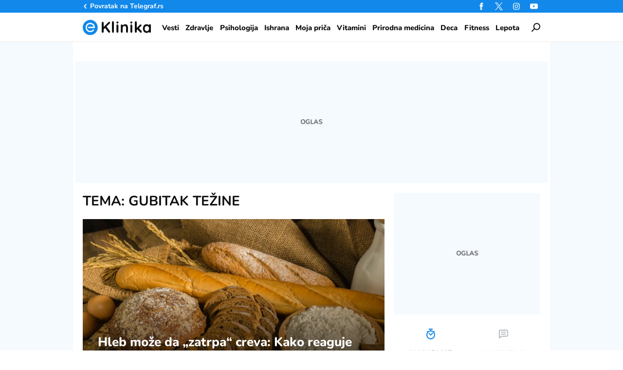

--- FILE ---
content_type: text/css
request_url: https://eklinika.telegraf.rs/static/css/sectionMedia.min.css?v=1.0.6
body_size: 1218
content:
.related-galleries-wrapper .camera_icon-inner{background-image:url(../images/background/camera_icon.svg)}.related-galleries-wrapper figure .camera_icon-wrapper{position:absolute;top:50%;left:50%;width:20%;-webkit-transform:translate(-50%,-50%);transform:translate(-50%,-50%);-webkit-backface-visibility:hidden;backface-visibility:hidden;z-index:1}.related-galleries-wrapper{margin-bottom:0!important}.related-galleries-wrapper:after,.related-galleries-wrapper:before{content:" ";display:table}.related-galleries-wrapper:after{clear:both}.related-galleries-wrapper figure{margin-bottom:5.26316%}@media (min-width:600px){.related-galleries-wrapper figure{margin-bottom:3.22754%}}@media (min-width:1390px){.related-galleries-wrapper figure{margin-bottom:4.00093%}}.related-galleries-wrapper figure h2{margin-bottom:0;height:auto!important}.related-galleries-wrapper figure figcaption{margin-top:5.26316%}@media (min-width:600px){.related-galleries-wrapper figure figcaption{margin-top:3.22754%}}@media (min-width:1390px){.related-galleries-wrapper figure figcaption{margin-top:4.00093%}}section.galleries .related-galleries-wrapper .list-item figure:nth-child(2){width:48.38623%;float:left;margin-right:3.22754%}section.galleries .related-galleries-wrapper .list-item figure:nth-child(3){width:48.38623%;float:left;margin-right:0}@media (min-width:600px){section.galleries .section-content-wrapper .related-galleries-wrapper .list-item figure{width:31.18164%;float:left;margin-right:3.22754%}section.galleries .section-content-wrapper .related-galleries-wrapper .list-item figure:nth-child(2n+2){margin-right:3.22754%!important}section.galleries .section-content-wrapper .related-galleries-wrapper .list-item figure:nth-child(3n+3){margin-right:0!important}}@media (min-width:1390px){section.galleries .section-content-wrapper .related-galleries-wrapper .list-item figure{width:30.66604%;float:left;margin-right:4.00093%}section.galleries .section-content-wrapper .related-galleries-wrapper .list-item figure:nth-child(2n+2){margin-right:4.00093%!important}section.galleries .section-content-wrapper .related-galleries-wrapper .list-item figure:nth-child(3n+3){margin-right:0!important}}html.no-touch .related-galleries-wrapper .list-item figure:hover figcaption h2{color:hsla(0,0%,100%,.7);-webkit-transition:color .15s ease-in-out;transition:color .15s ease-in-out;-webkit-backface-visibility:hidden;backface-visibility:hidden}section.galleries .grid-image-wrapper,section.galleries figcaption{float:none!important;width:100%!important;margin-right:0!important}section.galleries .list-item figcaption{margin-top:5.26316%;position:static}section.galleries .list-item figure:first-child figcaption{margin-top:2.63158%}@media (min-width:600px){section.galleries .list-item figure:first-child figcaption{margin-top:5.26316%}}html.no-touch section.epodcast.subcategory-block figure:hover figcaption h2,html.no-touch section.video figure:hover figcaption h2{color:hsla(0,0%,100%,.7);-webkit-transition:color .15s ease-in-out;transition:color .15s ease-in-out;-webkit-backface-visibility:hidden;backface-visibility:hidden}.video figcaption{margin-top:5.26316%}.related-galleries-wrapper figcaption h2,section.epodcast.subcategory-block figcaption h2,section.video figcaption h2{color:#fff}section.video .slider-scroll-wrapper figcaption h2{font-size:.9375rem;line-height:1.125rem;height:5.625rem}@media (min-width:480px){section.video .slider-scroll-wrapper figcaption h2{font-size:1rem;line-height:1.25rem;height:5rem}}section.video .tns-slider figcaption h2{line-height:3.4vw;font-size:2.9vw;height:16vw}@media (min-width:480px){section.video .tns-slider figcaption h2{line-height:3.6vw;font-size:2.8vw;height:17.2vw}}@media (min-width:600px){section.video .tns-slider figcaption h2{font-size:2.2vw;line-height:2.5vw;height:9.9vw}}@media (min-width:850px){section.video .tns-slider figcaption h2{line-height:1.65vw;font-size:1.5vw;height:6.58vw}}@media (min-width:995px){section.video .tns-slider figcaption h2{line-height:20px;font-size:16px;height:80px}}@media (min-width:1390px){section.video .tns-slider figcaption h2{font-size:1.2vw;line-height:1.4vw;height:5.6vw}}@media (min-width:1587px){section.video .tns-slider figcaption h2{font-size:17px;line-height:20px;height:80px}}.video figcaption h2{margin-bottom:2.63158%}@media (max-width:600px){.video figcaption h2{margin-bottom:0}}.video-section-touch.main-section-item{margin-bottom:0!important;float:none}.video-section-touch.main-section-item figure{margin-bottom:5.26316%}@media (min-width:600px){.video-section-touch.main-section-item figure{margin-bottom:3.22754%}}@media (min-width:1390px){.video-section-touch.main-section-item figure{margin-bottom:4.00093%}}.video-section-touch.main-section-item figure:last-child{margin-bottom:0}.video-section-touch.main-section-item figure h2{margin-bottom:0;height:auto!important}.video-section-touch.main-section-item figcaption{margin-top:2.63158%}@media (min-width:600px){.video-section-touch.main-section-item figcaption{margin-top:1.61377%}}@media (min-width:1390px){.video-section-touch.main-section-item figcaption{margin-top:2.00047%}}@media (max-width:599px){section.galleries .related-galleries-wrapper figure:first-child h2{line-height:5.6vw;font-size:4.8vw}}@media (max-width:479px){section.galleries .related-galleries-wrapper figure:first-child h2{line-height:6vw;font-size:5.4vw}}section.video .tns-slider{padding-left:3.22715%}@media (min-width:1390px){section.video .tns-slider{padding-left:4.00025%}}section.video .slider-controls{position:absolute;top:0;right:2.04121%;padding-bottom:3.22754%;padding-top:3.22754%;padding-bottom:0!important}@media (min-width:1390px){section.video .slider-controls{right:2.5%;padding-bottom:4.00093%;padding-top:4.00093%}}section.video .slider-controls:after,section.video .slider-controls:before{content:" ";display:table}section.video .slider-controls:after{clear:both}section.video .slider-controls>div{width:70px;height:40px;position:relative;float:left;border-radius:40px}section.video .slider-controls>div:first-child{margin-right:10px}section.video .slider-controls>div{border:2px solid #fff}section.video .slider-controls>div:hover{opacity:.7;-webkit-transition:opacity .15s ease-in-out;transition:opacity .15s ease-in-out;-webkit-backface-visibility:hidden;backface-visibility:hidden}section.video .slider-wrapper figure.tns-item{width:40%;padding-right:3.22715%}@media (min-width:1390px){section.video .slider-wrapper figure.tns-item{padding-right:4.00025%}}section.video .slider-wrapper .slider-scroll-wrapper .main-section-item{float:none}section.video .slider-wrapper .slider-scroll-wrapper .main-section-item figure,section.video .slider-wrapper .slider-scroll-wrapper .main-section-item figure>div{width:100%}section.video .slider-wrapper .slider-scroll-wrapper .main-section-item img{cursor:pointer}section.video .slider-wrapper .slider-scroll-wrapper .main-section-item h2{height:auto!important;line-height:6vw;font-size:5.4vw}@media (min-width:480px){section.video .slider-wrapper .slider-scroll-wrapper .main-section-item h2{line-height:5.6vw;font-size:4.8vw}}@media (min-width:600px){section.video .slider-wrapper .slider-scroll-wrapper .main-section-item h2{font-size:3.4vw;line-height:4vw}}@media (min-width:850px){section.video .slider-wrapper .slider-scroll-wrapper .main-section-item h2{line-height:3vw;font-size:2.4vw}}@media (min-width:995px){section.video .slider-wrapper .slider-scroll-wrapper .main-section-item h2{font-size:26px;line-height:30px}}@media (min-width:1390px){section.video .slider-wrapper .slider-scroll-wrapper .main-section-item h2{font-size:1.8vw;line-height:2.13vw}}@media (min-width:1587px){section.video .slider-wrapper .slider-scroll-wrapper .main-section-item h2{font-size:28px;line-height:34px}}

--- FILE ---
content_type: application/javascript; charset=utf-8
request_url: https://fundingchoicesmessages.google.com/f/AGSKWxXF62afE2dwII3ez-Dgd8GX5_KaqvDmBzS26PudyCm5goX9t2tqIG39RBMNtL2oXkTZRX9R3bOJEmPopics1dl5QQYwe5lEpugleh-RIi8pHgWMDj27jsVr5xtmjH8tUfMXCw4eAYaFaXHCv9RNc2omRXjNdlfOiWNbG-FyZSNKIxkAMhsdgTGhkg-t/__160x600./btmadsx./adhref./adexample?-480x60.
body_size: -1288
content:
window['ef66f244-4bb5-4696-b566-a022618bfc61'] = true;